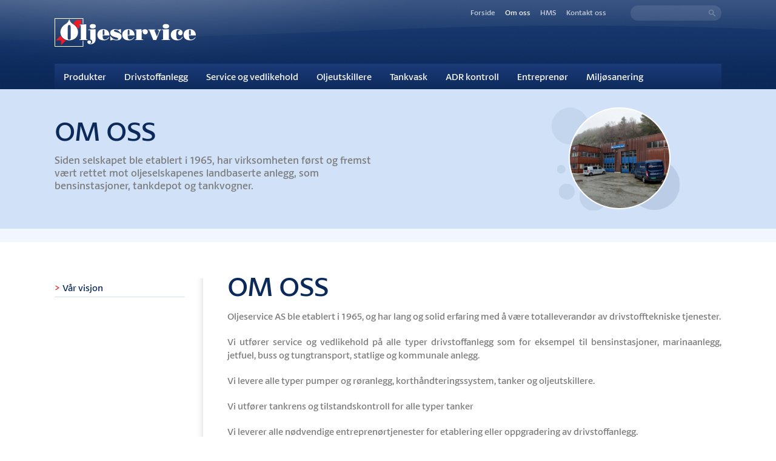

--- FILE ---
content_type: text/html; charset=UTF-8
request_url: http://oljeservice.no/top/om-oss
body_size: 3027
content:
<!DOCTYPE html>
<html>
<head>
 	<meta name="viewport" content="width=device-width, initial-scale=1.0" />
    
        
    <title>Oljeservice AS</title>
    
    <link href="/media/dist/css/libraries.min.css" media="screen" rel="stylesheet" type="text/css">
<link href="/media/_dependencies/bower_components/swipebox/src/css/swipebox.min.css" media="screen" rel="stylesheet" type="text/css">
<link href="/media/dist/css/app.min.css?v=2" media="screen" rel="stylesheet" type="text/css">
<link href="http://fonts.googleapis.com/css?family=Lato:300,400,700,300italic,400italic,700italic" media="screen" rel="stylesheet" type="text/css">
    
    

</head>
	<body class="om-oss">

    

<script src="https://use.typekit.net/rzu7hgx.js"></script>
<script>try{Typekit.load({ async: true });}catch(e){}</script><header id="siteHeader">
    
    <!-- Optional topbar -->
    <div class="topBar">
        <div class="row">
            <nav class="medium-10 columns">
                
                                                	<ul>
                        <li >
                            <a href="/">Forside</a>
                        </li>
                                                    <li class="active">
                                <a href="/top/om-oss">Om oss</a>
                        	</li>
                                                    <li >
                                <a href="/top/hms">HMS</a>
                        	</li>
                                                    <li >
                                <a href="/top/kontakt-oss">Kontakt oss</a>
                        	</li>
                                            </ul>
                                
                
            </nav>
            <div class="medium-2 columns">
                <form action="/sokeresultat" name="siteSearch" class="right">
                    <div class="search">
                        <input type="text" name="s">
                        <i class="ion-android-search"></i>
                    </div>
                </form>
            </div>
        </div>
    </div>
    <div class="logo">
        <div class="row">
            <div class="small-9 large-12 column">
                <div id="branding">
                    <a href="/" title="Gå til forsiden">
                    	<img src="/media/dist/images/general/oljeservice_logo_top.png" alt="" />
                    </a>
                </div>
            </div>
            <div class="menu small-3 columns hide-for-large-up">
                <div id="menuToggle" class="right"><i class="icon ion-navicon"></i></div>
            </div>
        </div>
    </div>
    <div class="menu">
        <div class="row">
            <nav id="siteNavigation" class="column">
                                
                <ul class="navigation">
    <li>
        <a id="menu-6" href="/produkter">Produkter</a>
        <ul>
                        	                    <li>
                        <a id="menu-62" href="/produkter/bensin---dieselpumper">Bensin- / Dieselpumper</a>
                    </li>
            	            
                        	                    <li>
                        <a id="menu-63" href="/produkter/kortterminaler--kassasystem">Kortterminaler</a>
                    </li>
            	            
                        	                    <li>
                        <a id="menu-116" href="/produkter/prismast-skilt">Prismast / skilt</a>
                    </li>
            	            
                        	            
                        	            
                        	            
                        	            
                        	            
                        	            
                        	            
                        	            
                        	            
                        	            
                        	            
                        	            
                    </ul>
    </li>
    
        	    
    	    
        	    
    	            <li>
                <a id="menu-75" href="/drivstoffanlegg">Drivstoffanlegg</a>
                <ul>
                                    </ul>
			</li>
    
    	    
        	    
    	            <li>
                <a id="menu-86" href="/service-og-vedlikehold">Service og vedlikehold</a>
                <ul>
                                    </ul>
			</li>
    
    	    
        	    
    	            <li>
                <a id="menu-88" href="/oljeutskillere">Oljeutskillere</a>
                <ul>
                                    </ul>
			</li>
    
    	    
        	    
    	            <li>
                <a id="menu-93" href="/tankvask">Tankvask</a>
                <ul>
                                    </ul>
			</li>
    
    	    
        	    
    	            <li>
                <a id="menu-95" href="/adr-kontroll">ADR kontroll</a>
                <ul>
                                    </ul>
			</li>
    
    	    
        	    
    	            <li>
                <a id="menu-97" href="/entreprenor">Entreprenør</a>
                <ul>
                                    </ul>
			</li>
    
    	    
        	    
    	            <li>
                <a id="menu-100" href="/miljosanering">Miljøsanering</a>
                <ul>
                                    </ul>
			</li>
    
    	    
    </ul>            </nav>

        </div>
    </div>
    
</header>
<!-- Used for sticky footer -->
<div class="pageWrapper">

    <!--  Pushes content down below the fixed header  -->
    <div id="contentPusher"></div>
    
        
        



<div id="page" class="om-oss ">
    
    

<header id="pageHeader">
    <div class="row">
        <div class="columns header-title medium-6">
            <h1>Om oss</h1>
            <p>Siden selskapet ble etablert i 1965, har virksomheten først og fremst vært rettet mot oljeselskapenes landbaserte anlegg, som bensinstasjoner, tankdepot og tankvogner.</p>
        </div>
        	        <div class="medium-6 columns header-image">
                <div class="bubbles">
                    <div class="image-container" style="background-image:url('/media/fm/307d57b089.jpg')"></div>
                </div>
        	</div>
            </div>
</header>    
    <section id="content">

        <div class="row">
            
                        	

<div id="sidebar" class="medium-3 columns">
    
        	 		<nav id="secondaryNavigation">
    		<ul class="side-nav">
    			            	            	<li >
                	<a href="/top/om-oss/vaar-visjon"><i class="fa fa-angle-right"></i> Vår visjon</a>
            	</li>
                    		</ul>
    	</nav>
    		<!--		
    
    		    		
    		<nav id="secondaryNavigation">
                <ul class="side-nav">
                                            <li >
                            <a href="/top/om-oss/vaar-visjon">Vår visjon</a>
                        </li>
                                            <li >
                            <a href="/top/om-oss/kontaktpersoner">Kontaktpersoner</a>
                        </li>
                                            <li >
                            <a href="/top/om-oss/historien">Historien</a>
                        </li>
                                    </ul>
            </nav>

			-->
    
    	    
    
</div>

<div id="pageContent" class="medium-9 columns">
    
        	            <h1>Om oss</h1>

            <p>Oljeservice AS ble etablert i 1965, og har lang og solid erfaring med å være totalleverandør av drivstofftekniske tjenester. </p><p>Vi utfører service og vedlikehold på alle typer drivstoffanlegg som for eksempel til bensinstasjoner, marinaanlegg, jetfuel, buss og tungtransport, statlige og kommunale anlegg. </p><p>Vi levere alle typer pumper og røranlegg, korthåndteringssystem, tanker og oljeutskillere.</p><p>Vi utfører tankrens og tilstandskontroll for alle typer tanker</p><p>Vi leverer alle nødvendige entreprenørtjenester for etablering eller oppgradering av drivstoffanlegg.</p><p>Vi utfører sanering av forurenset grunn, oljetanker og har ADR godkjente biler for transport av farlig avfall.</p><p>Vi utfører ADR kontroll og reparasjoner på alle typer tankkjøretøy.</p><p>Vi tilbyr prosjektering for nybygg og oppgraderinger, risikoanalyser, situasjonsplaner og alle nødvendige produkter for et effektivt helhetskonsept.</p><p><br></p><p>Som et naturlig supplement til vår kjernevirksomhet tilbyr vi også produkter og tjenester som sveiseverksted, spilloljeutstyr, trykkluftanlegg, trykkluftutstyr og oljeleveringsutstyr til bilverksteder </p>

            
    
</div>            
                        
        </div>
        
            </section>
</div>    
    

</div> <!-- end .pageWrapper -->

<footer id="siteFooter">
	<div class="content">
		<div class="row">
			<div class="medium-8 columns">
				<div class="medium-4 columns">
					<div class="row">
						<h3>Oljeservice AS</h3>
						<p>Org. nr.: 924 882 301</p>
					</div>
				</div>
				<div class="medium-4 columns">
					<div class="row">
						<address>Skjenbrekka 2<br />Postboks 508 Olsvik<br />5884 BERGEN</address>
					</div>
				</div>
				<div class="medium-4 columns">
					<div class="row">
						<p><span>Tlf:</span> <b>55 50 85 00</b></p>
						<p><span>Fax:</span>55 50 85 00</p>
						<p><span>@:</span> <a href="mailto:post@oljeservice.no">post@oljeservice.no</a></p>
					</div>
				</div>
			</div>
			<div class="medium-4 columns images">
				<div class="medium-6 large-4 large-offset-4 columns tx-center">
					<img src="/media/dist/images/general/spt_logo.png" alt="" />
				</div>
				<div class="medium-6 large-4 columns tx-center">
					<img src="/media/dist/images/general/godkjenning_logo.png" alt="" />
				</div>
			</div>
			<div class="medium-12 columns copyright">
				<div class="row">
					<p>Webdesign og publiseringsløsning er levert av Argo Internett AS ©</p>
				</div>
			</div>
		</div>
	</div>
</footer>
    <script type="text/javascript" src="/media/dist/js/vendor/libraries.min.js"></script>
<script type="text/javascript" src="/media/dist/js/vendor/modernizr.min.js"></script>
<script type="text/javascript" src="/media/dist/js/app.min.js?v=2"></script>
    
</body>
</html>


--- FILE ---
content_type: application/javascript
request_url: http://oljeservice.no/media/dist/js/app.min.js?v=2
body_size: 2581
content:
$.fn.argoslide=function(options){"use strict";var defaults={images:$(".slide",this),buttons:$(".slidebtn"),navIconPrev:"icon ion-chevron-left",navIconNext:"icon ion-chevron-right",addnavigation:!0,slidespeed:6e3,simple:!1};return options=$.extend({},defaults,options),this.each(function(){var action,that=this,nr=0,_prepImages=function(){$.each(options.images,function(){var image=$(this).children("img").first(),imgSrc=image.attr("src");$(this).css({"background-image":"url("+imgSrc+")"})})},_newImage=function(number){options.images.removeClass("active"),options.images.eq(number).addClass("active"),options.navitems.removeClass("active"),options.navitems.eq(number).addClass("active"),options.simple||(options.buttons.removeClass("active"),options.buttons.eq(number).addClass("active")),_setSlideshowHeight()},_nextImage=function(){nr<options.images.length-1?nr++:nr=0,_newImage(nr)},_prevImage=function(){0===nr?nr=options.images.length-1:nr--,_newImage(nr)},_addNavigation=function(){var navigation='<div class="slidenav prev"><i class="'+options.navIconPrev+'"></i></div>';navigation+='<div class="slidenav next"><i class="'+options.navIconNext+'"></i></div>',$(that).find(".wrapper .slideContent .prev-next").append(navigation),$(".slidenav").on("click",function(){clearInterval(action),action=null,$(this).hasClass("prev")?_prevImage():_nextImage(),_slideshow()});for(var btnNavigation='<div class="navcontainer">',i=0;i<options.images.length;i++)btnNavigation+='<div class="navitem"></div>';btnNavigation+="</div>",$(that).append(btnNavigation),options.navitems=$(".navitem"),$(".navitem").on(Modernizr.touch?"touchend":"click",function(){nr=$(".navitem").index($(this)),clearInterval(action),action=null,_newImage(nr),_slideshow()})},_slideshow=function(){action=setInterval(_nextImage,options.slidespeed)},_setSlideshowHeight=function(init){if(init){var src=$(options.images[0]).children("img").first().attr("src"),img=new Image;img.src=src}},init=function(){_prepImages(),options.images.eq(nr).addClass("active"),options.addnavigation&&_addNavigation(),options.simple||options.navitems.eq(nr).addClass("active"),_slideshow(),_setSlideshowHeight(!0)};options.images.length>0?init():that.remove(),$(window).on("resize",function(){_setSlideshowHeight(!1)}),options.simple||options.buttons.on("click",function(){$(this).hasClass("active")||(nr=options.buttons.index(this),_newImage(nr))})})};var app=function(document,$){"use strict";var docElem=document.documentElement,_userAgentInit=function(){docElem.setAttribute("data-useragent",navigator.userAgent)},_initGoogleMaps=function(){var mapCanvas=document.getElementById("map-canvas"),mapPosition=$(mapCanvas).data("position");mapPosition=mapPosition.split(",");{var pos1=parseFloat(mapPosition[0]),pos2=parseFloat(mapPosition[1]),latLng=new google.maps.LatLng(pos1,pos2),mapOptions={center:latLng,zoom:13,mapTypeId:google.maps.MapTypeId.ROADMAP},map=new google.maps.Map(mapCanvas,mapOptions);new google.maps.Marker({position:latLng,map:map,title:"Oljeservice AS"})}},_swipeBox=function(){return $("#swipebox").length>0||$("#galleryContainer").length>0?($("a","#galleryContainer").swipebox(),void $("a","#swipebox").swipebox()):(console.log("no swipebox for you!"),!1)},_topbarSearch=function(){var $input=$("input",".topBar"),$form=$("form",".topBar");$form.on("submit",function(event){$input.val().length<2?(event.preventDefault(),$input.focus()):console.log("send searchString")})},_siteSearch=function(event){event.preventDefault(),event.stopPropagation();var form=$("#siteSearchForm"),open=form.hasClass("open"),button=$("a.siteSearch"),input=$('input[name="searchString"]');input.on("click",function(e){e.stopPropagation()}),open?(form.removeClass("open"),button.removeClass("active"),$("body").off("click",_siteSearch)):(form.addClass("open"),button.addClass("active"),form.find("input").focus(),$("body").on("click",_siteSearch))},_registerEvents=function(){$("#menuToggle").on("click",function(){$("#siteNavigation").stop().slideToggle(1)}),$(".siteSearch").on("click",_siteSearch),$("#sidebarToggle").on("click",function(){var $this=$(this);$this.toggleClass("open");var open=$this.hasClass("open");$this.html(open?"Lukk undermeny":"Vis undermeny"),$(".side-nav").stop().slideToggle(400)})},_socialSharingCounts=function(){var location=window.location.href,getCountUrl="",_setShareCount=function(url,button){var container=$(".sharecount",button);$.ajax({url:url,dataType:"jsonp",success:function(response){container.html(response.shares||response.count)}})};$(".share",".sharing").each(function(){var $button=$(this),shareTo=$button.data("shareto");switch(shareTo){case"facebook":getCountUrl="http://graph.facebook.com/?id="+location,_setShareCount(getCountUrl,$button);break;case"twitter":getCountUrl="http://urls.api.twitter.com/1/urls/count.json?url="+location,_setShareCount(getCountUrl,$button);break;case"linkedin":getCountUrl="http://www.linkedin.com/countserv/count/share?url="+location+"&format=json",_setShareCount(getCountUrl,$button);break;default:alert("Kunne ikke hente delingsantall")}}),$("a",".sharing").on("click",function(){var width,height,left,top,opts,shareString,shareTo=$(this).data("shareto");switch(shareTo){case"facebook":width=520,height=570,left=($(window).width()-width)/2,top=($(window).height()-height)/2,opts="width="+width+",height="+height+",top="+top+",left="+left,shareString="https://www.facebook.com/dialog/share?",shareString+="&display=popup",shareString+="&href="+document.URL,shareString+="&redirect_uri="+document.URL,window.open(shareString,"facebook",opts);break;case"linkedin":width=520,height=570,left=($(window).width()-width)/2,top=($(window).height()-height)/2,opts="width="+width+",height="+height+",top="+top+",left="+left,shareString="http://www.linkedin.com/shareArticle?mini=true",shareString+="&url="+document.URL,shareString+="&source=Ildne AS",window.open(shareString,"linkedin",opts);break;case"twitter":width=575,height=400,left=($(window).width()-width)/2,top=($(window).height()-height)/2,opts="width="+width+",height="+height+",top="+top+",left="+left,shareString="http://twitter.com/share",window.open(shareString,"twitter",opts);break;default:alert("Kunne ikke dele denne siden. Vennligst prøv igjen senere.")}})},_init=function(){_userAgentInit(),_swipeBox(),_registerEvents(),_topbarSearch(),$(".sharing").length>0&&_socialSharingCounts(),$("#slideshow").length>0&&!$("#slideshow").hasClass("static")&&$("#slideshow").argoslide({navIconPrev:"icon ion-ios-rewind",navIconNext:"icon ion-ios-fastforward"})};return{init:_init,gmaps:_initGoogleMaps}}(document,jQuery);!function(){"use strict";app.init(),"undefined"!=typeof google&&$("#map-canvas").length>0&&google.maps.event.addDomListener(window,"load",app.gmaps())}();